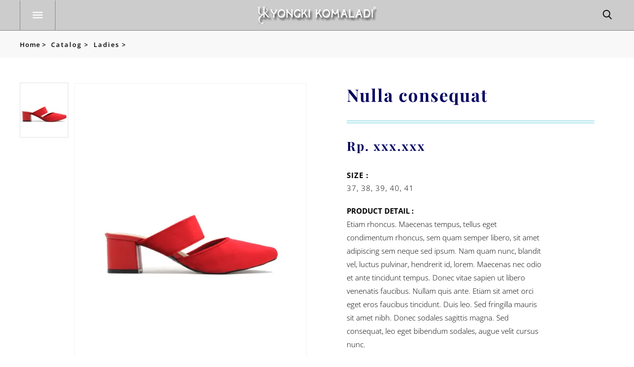

--- FILE ---
content_type: text/html;charset=UTF-8
request_url: https://www.yongki-komaladi.com/Catalog/Ladies_271_40/Nulla-consequat.html
body_size: 16375
content:
<!DOCTYPE html> 
<html lang='en-US'   itemscope itemtype='http://schema.org/ItemPage'>

<head>
<meta http-equiv='Content-Type' content='text/html;charset=utf-8' />
<style>@font-face {
  font-family: 'Economica';
  font-style: normal;
  font-weight: 400;
  font-display: swap;
  src: url(/~font/1a804f1d58ddbf355279affb0b223313.woff) format('woff');
}
@font-face {
  font-family: 'Open Sans';
  font-style: normal;
  font-weight: 300;
  font-stretch: normal;
  font-display: swap;
  src: url(/~font/332c68730560a74f37ca1509e9f33e66.woff) format('woff');
}
@font-face {
  font-family: 'Open Sans';
  font-style: normal;
  font-weight: 400;
  font-stretch: normal;
  font-display: swap;
  src: url(/~font/b21b4060a8f37f4c4d82321b47a8b961.woff) format('woff');
}
@font-face {
  font-family: 'Open Sans';
  font-style: normal;
  font-weight: 600;
  font-stretch: normal;
  font-display: swap;
  src: url(/~font/256848f29d29fc2f07d1c471feeda653.woff) format('woff');
}
@font-face {
  font-family: 'Open Sans';
  font-style: normal;
  font-weight: 700;
  font-stretch: normal;
  font-display: swap;
  src: url(/~font/8d8a9cc2c752cdcf5ae85cb75fed07cd.woff) format('woff');
}
@font-face {
  font-family: 'PT Sans';
  font-style: normal;
  font-weight: 400;
  font-display: swap;
  src: url(/~font/4d801e4e79839462f9e3b60dac259c80.woff) format('woff');
}
@font-face {
  font-family: 'Playfair Display';
  font-style: normal;
  font-weight: 400;
  font-display: swap;
  src: url(/~font/5bc8948e94e6dd0b885b8bddd657043a.woff) format('woff');
}
@font-face {
  font-family: 'Playfair Display';
  font-style: normal;
  font-weight: 700;
  font-display: swap;
  src: url(/~font/ee40de5644b7cb555e397a591f2e683a.woff) format('woff');
}
@font-face {
  font-family: 'Raleway';
  font-style: normal;
  font-weight: 400;
  font-display: swap;
  src: url(/~font/1a41f3b203af47d979198dbb622d197f.woff) format('woff');
}
@font-face {
  font-family: 'Roboto';
  font-style: normal;
  font-weight: 300;
  font-stretch: normal;
  font-display: swap;
  src: url(/~font/56e4fa902defe5f73fcbdad7a50b0eba.woff) format('woff');
}
@font-face {
  font-family: 'Roboto';
  font-style: normal;
  font-weight: 400;
  font-stretch: normal;
  font-display: swap;
  src: url(/~font/3cf4a51199e4894ad9259280892a7317.woff) format('woff');
}
@font-face {
  font-family: 'Roboto';
  font-style: normal;
  font-weight: 500;
  font-stretch: normal;
  font-display: swap;
  src: url(/~font/6fd00d5509b030de8255ee689644162c.woff) format('woff');
}
</style>
<link rel='stylesheet' type='text/css' href='/~css/598_9.css'>

			<script type="text/javascript">
				var deferred_js = [];
				var later_fn = [];
				var last_deferred_js = [];
				var defer_on_load = false;
				var defer_on_activity = false;
				var defer_start = false;
				var defer_finish = false;
				function downloadJSAtOnload() {
					defer_on_load = true;
					//start_defer();
				}
				function downloadJSAtOnActivity(){
					defer_on_activity = true;
					start_defer();
				}
				function start_defer(){
					var ua = navigator.userAgent;
					if(defer_on_load && (defer_on_activity || ( ( /iPad/i.test(ua) || /iPhone OS/i.test(ua) ) || "ontouchstart" in window || "onmsgesturechange" in window )) && defer_start == false){
						defer_start = true;
						if (window.removeEventListener){
							window.removeEventListener("load", downloadJSAtOnload, false);
							window.removeEventListener("mousemove", downloadJSAtOnActivity, false);
							window.removeEventListener("scroll", downloadJSAtOnActivity, false);
						}else if (window.detachEvent){
							window.detachEvent("onload", downloadJSAtOnload);
							window.detachEvent("onmousemove", downloadJSAtOnActivity);
							window.detachEvent("onscroll", downloadJSAtOnActivity);
						}else{
							window.onload = null;
							window.onmousemove = null;
							window.onscroll = null;
						}
						for( var d = 0 ; d < deferred_js.length ; d++ ){
							var element = document.createElement("script");
							element.async = false;
							element.charset = "UTF-8";
							//element.setAttribute("crossorigin","*");
							element.src = deferred_js[d];
							document.body.appendChild(element);
						}
						for( var d = 0 ; d < last_deferred_js.length ; d++ ){
							var element = document.createElement("script");
							element.async = false;
							element.charset = "UTF-8";
							//element.setAttribute("crossorigin","*");
							element.src = last_deferred_js[d];
							document.body.appendChild(element);
						}
					}
				}
				if (window.addEventListener){
					window.addEventListener("load", downloadJSAtOnload, false);
					window.addEventListener("mousemove", downloadJSAtOnActivity, false);
					window.addEventListener("scroll", downloadJSAtOnActivity, false);
				}else if (window.attachEvent){
					window.attachEvent("onload", downloadJSAtOnload);
					window.attachEvent("onmousemove", downloadJSAtOnActivity);
					window.attachEvent("onscroll", downloadJSAtOnActivity);
				}else{
					window.onload = downloadJSAtOnload;
					window.onmousemove = downloadJSAtOnActivity;
					window.onscroll = downloadJSAtOnActivity;
				}
			</script>
			
	<title>Nulla consequat | Ladies | Yongki Komaladi</title>
	<meta name="twitter:title" content="Nulla consequat | Ladies | Yongki Komaladi">
	<meta property="og:title" itemprop="name" content="Nulla consequat | Ladies | Yongki Komaladi">
	
					<meta itemprop="image" content="https://www.yongki-komaladi.com/~img/b-ad421-271_161-twebp80.webp">
					<meta name="twitter:image:src" content="https://www.yongki-komaladi.com/~img/b-ad421-271_161-twebp80.webp">
					<meta property="og:image" itemprop="image" content="https://www.yongki-komaladi.com/~img/b-ad421-271_161-twebp80.webp">
					
				<meta property="article:published_time" content="2019-05-15T10:19:57+07:00">
				
				<meta property="article:section" content="Ladies">
				
		<meta name="twitter:card" content="summary_large_image">
		<meta property="og:url" itemprop="url" content="https://www.yongki-komaladi.com/Catalog/Ladies_271_40/Nulla-consequat.html">
		<meta property="og:type" content="article">


<!-- Global Variables : Head HTML -->
<script src='/~sjs/jquery.min.js'></script><script>$(function(){  $(".MotongText").each(function(i){    len=$(this).text().length;    if(len>38)    {      $(this).text($(this).text().substr(0,38)+'...');    }  });});</script><!-- Fixed Menu After X Pixel Scroll Up --><script src='/~sjs/jquery.min.js'></script><script type='text/javascript'>$(document).ready(function () {	var target_hide = $('.lay_271_295 ')[0];	var target_fix = $('.lay_271_310 ')[0];	window.onscroll = function(e) {		var scroll_top = $(window).scrollTop();		if (scroll_top > 200) {			$(target_fix).addClass("fixmenu");			$(target_hide).addClass("hidemenu");		} else {			$(target_fix).removeClass("fixmenu");			$(target_hide).removeClass("hidemenu");		}	};});</script><!-- Fixed Menu Style --><style>.lay_271_310 {	opacity:0;	-webkit-transition: all 0.5s cubic-bezier(1,.01,.02,1);	transition: all 0.5s cubic-bezier(1,.01,.02,1);	-webkit-transition-delay: 0s;	transition-delay: 0s;}.lay_271_295 {	-webkit-transition: all 0.5s cubic-bezier(1,.01,.02,1);	transition: all 0.5s cubic-bezier(1,.01,.02,1);	-webkit-transition-delay: 0.15s;	transition-delay: 0.15s;}.fixmenu{	opacity:1;	-webkit-transition-delay: 0.25s;	transition-delay: 0.25s;}.hidemenu{  width:100%;	opacity:0;	top: -220px !important;	-webkit-transition-delay: 0s;	transition-delay: 0s;}.max_width_seratus_persen {		width:100% !important;		max-width:600px !important;		margin-left:auto;		margin-right:auto;	}.border_tipuan {		border-left:5px solid rgba(0,0,0,0) !important;		border-right:5px solid rgba(0,0,0,0) !important;		box-sizing: border-box;	}#data-271_899-598_6::placeholder {    color:#ffffff;    font-style: italic;    opacity: 1; /* Firefox */}:-ms-input-placeholder { /* Internet Explorer 10-11 */    font-style:italic;}::-ms-input-placeholder { /* Microsoft Edge */    font-style:italic;}</style>


			<script>

				var later_rendered = false;
				
				document.onreadystatechange = function(){
					console.log( document.readyState );
					if( document.readyState === 'complete' ){
						console.log( 'Ready State' );
						document.addEventListener( 'mousemove', render_delayed );
						document.addEventListener( 'touchstart', render_delayed );
						document.addEventListener( 'keypress', render_delayed );
						document.addEventListener( 'scroll', render_delayed );
					}
				}
			
				
				function render_delayed(){
					if( later_rendered == false ){
						console.log( 'Delayed Render!' );
						later_rendered = true;
			
						for (var i = 0; i < later_fn.length; ++i) {
							later_fn[i]();
						}
			
						//Remove all event listener
						document.removeEventListener( 'mousemove', render_delayed );
						document.removeEventListener( 'touchstart', render_delayed );
						document.removeEventListener( 'keypress', render_delayed );
						document.removeEventListener( 'scroll', render_delayed );
			
					}
					
				}
			</script>


		
			<link rel="alternate" media="only screen and (max-width: 640px)" href="https://www.yongki-komaladi.com/m/Catalog/Ladies_271_40/Nulla-consequat.html" />
			<link rel="alternate" media="handheld" href="https://www.yongki-komaladi.com/m/Catalog/Ladies_271_40/Nulla-consequat.html" />
		
			<link rel="canonical" href="https://www.yongki-komaladi.com/Catalog/Ladies_271_40/Nulla-consequat.html" >
		
		<link rel="shortcut icon" href="/favicon.ico">
	
		<script type="text/javascript">
		var host = location.host.replace("www\.", "");
		host = host.replace("cdn\.", "");
		if(host.indexOf("m.") == 0){
			host = host.replace("m\.", "");
		}
		var protocol = "https:";
		</script>
	
		<script type="text/javascript">
			var host_api = "https://api.ikt.co.id/271";
		</script>
	
		<script>
		function render_recaptcha(){

			console.log( 'Render Recaptcha' );
			var sr,tr; sr = document.createElement('script'); sr.type = 'text/javascript';
			sr.src = 'https://www.google.com/recaptcha/api.js'; sr.async = true;
			sr.onload = sr.onreadystatechange = function() {}
			tr = document.getElementsByTagName('script')[0]; tr.parentNode.insertBefore(sr, tr);
		}
		later_fn.push( render_recaptcha );
		</script>
		
			<!-- Load ALTCHA Widget Script -->
    		<script type='module' src='https://cdn.jsdelivr.net/npm/altcha/dist/altcha.min.js'></script>
			<style>
				.chacha{
					display:none !important;
				}
				.altcha[data-state='verified']{
					display: none;
				}

				/* ALTCHA Widget Label Override Styles */
				altcha-widget .altcha-label,
				altcha-widget label.altcha-label {
					position: static !important;
					display: block !important;
					visibility: visible !important;
					opacity: 1 !important;
					font-size: 14px !important;
					font-weight: normal !important;
					color: #333 !important;
					margin: 8px 0 !important;
					padding: 0 !important;
					line-height: 1.4 !important;
					text-align: left !important;
					background: transparent !important;
					border: none !important;
					width: auto !important;
					height: auto !important;
					top: auto !important;
					left: auto !important;
					right: auto !important;
					bottom: auto !important;
					z-index: auto !important;
					transform: none !important;
					overflow: visible !important;
					white-space: normal !important;
					text-indent: 0 !important;
					letter-spacing: normal !important;
					word-spacing: normal !important;
					text-decoration: none !important;
					text-transform: none !important;
					text-shadow: none !important;
					box-shadow: none !important;
					outline: none !important;
					float: none !important;
					clear: none !important;
					vertical-align: baseline !important;
				}
				
				/* ALTCHA Widget Container Styles */
				altcha-widget {
					display: block !important;
					position: relative !important;
					width: 100% !important;
					max-width: 400px !important;
					margin: 10px 0 !important;
					padding: 0 !important;
					background: transparent !important;
					border: none !important;
					box-sizing: border-box !important;
				}
				
				/* ALTCHA Input Field Styles */
				altcha-widget input[type='checkbox'],
				altcha-widget .altcha-checkbox {
					position: static !important;
					display: inline-block !important;
					visibility: visible !important;
					opacity: 1 !important;
					width: auto !important;
					height: auto !important;
					margin: 0 8px 0 0 !important;
					vertical-align: middle !important;
				}
				
				/* ALTCHA Text and Status */
				altcha-widget .altcha-text,
				altcha-widget .altcha-status {
					position: static !important;
					display: inline !important;
					visibility: visible !important;
					opacity: 1 !important;
					font-size: 14px !important;
					color: #333 !important;
					vertical-align: middle !important;
				}
			</style>
		

<!-- Inject App CSS -->
<link href='/~dist/assets/app.css' rel='stylesheet'>


</head>
<body>
					<!-- Google Font Preload Hack -->	
					<div style='opacity:0; display: block; position: fixed; visibility: hidden;'>
			
<span style="font-family: 'Economica'; font-weight: 400; font-style: normal">a</span>
<span style="font-family: 'Open Sans'; font-weight: 300; font-style: normal">a</span>
<span style="font-family: 'Open Sans'; font-weight: 400; font-style: normal">a</span>
<span style="font-family: 'Open Sans'; font-weight: 600; font-style: normal">a</span>
<span style="font-family: 'Open Sans'; font-weight: 700; font-style: normal">a</span>
<span style="font-family: 'PT Sans'; font-weight: 400; font-style: normal">a</span>
<span style="font-family: 'Playfair Display'; font-weight: 400; font-style: normal">a</span>
<span style="font-family: 'Playfair Display'; font-weight: 700; font-style: normal">a</span>
<span style="font-family: 'Raleway'; font-weight: 400; font-style: normal">a</span>
<span style="font-family: 'Roboto'; font-weight: 300; font-style: normal">a</span>
<span style="font-family: 'Roboto'; font-weight: 400; font-style: normal">a</span>
<span style="font-family: 'Roboto'; font-weight: 500; font-style: normal">a</span>
		</div><div class='body style_2494_57'><!-- General JS - At the Top No Need To Refresh -->
<script type='text/javascript'>

//Dropdown Link!
function ikt_dropdown_link( target ){
	var target_selected_value = target.options[target.selectedIndex].value;
	if( target_selected_value.length > 0 ){
		window.location = target_selected_value;
	}
}

//We always set the cookie at server level and read it at client level
function ikt_get_cookie(cookie_name) {
	var name = cookie_name + '=';
	var cookie_arr = document.cookie.split(';');
	for(var i=0; i<cookie_arr.length; i++) {
		var cookie = cookie_arr[i];
		while (cookie.charAt(0)==' ') cookie = cookie.substring(1);
		if (cookie.indexOf(name) == 0) return cookie.substring(name.length,cookie.length);
	}
	return '';
}
//First used to reset the FBQ Purchase Flag
function ikt_set_cookie(cookie_name, cookie_value, expires) {
	var d = new Date();
	d.setTime(d.getTime() + (expires * 24 * 60 * 60 * 1000));
	expires = 'expires=' + d.toUTCString();
	document.cookie = cookie_name + '=' + cookie_value +'; ' + expires + ';domain=.' + host + ';path=/' ;
}
function ikt_get_query(variable)
{
       var query = window.location.search.substring(1);
       var vars = query.split('&');
       for (var i=0;i<vars.length;i++) {
               var pair = vars[i].split('=');
               if(pair[0] == variable){return pair[1];}
       }
       return('');
}

//Custom SetInterval and SetTimeout
//Override SetTimeout
setTimeout = (function( oldsetInterval){
    var _id = 0;
    var registered=[],
    f = function(a,b){
        var id = _id++;
        var timeout = b;
        var func = a;
        function intermittent(){
            func();
        }
        return registered[ id ] = oldsetInterval( intermittent, b )
    };
    f.clearAll = function(){
        var r;
        while( r = registered.pop()) { 
        	clearTimeout( r );
        }       
    };
    return f;    
})(window.setTimeout);

//Override SetInterval
setInterval = (function( oldsetInterval){
	var _id = 0;
    var registered=[],
    f = function(a,b){
		var id = _id++;
        return registered[ id ] = oldsetInterval(a,b)
    };
    f.clearAll = function(){
        var r;
        while( r = registered.pop()) { 
        	clearInterval( r );
        }       
    };
    return f;    
})(window.setInterval);

</script>
	

<!-- Global Variables : Top Body HTML -->

<!-- Inject App TOP HTML -->
<div data-barba='wrapper' id='barba_wrapper'>
<div data-barba='container' data-barba-namespace='detail_d_product' id='barba_container'>

<!-- Inject App HTML -->

<!-- Additional CSS Inside Body Container -->
<style type="text/css">
.fu { text-decoration: underline; }
.link_container_1 { overflow: hidden; display: inline-block; position:relative; z-index:9;  width: 100px;  height: 580px;  margin-top: -25px;  }
.link_container_1>div { overflow: hidden;  -webkit-transition: all 0.15s ease-in 0s; -moz-transition: all 0.15s ease-in 0s; -ms-transition: all 0.15s ease-in 0s; -o-transition: all 0.15s ease-in 0s; transition: all 0.15s ease-in 0s; }
.link_container_1>div>label {  display:inline-block;   -webkit-transition: all 0.15s ease-in 0s; -moz-transition: all 0.15s ease-in 0s; -ms-transition: all 0.15s ease-in 0s; -o-transition: all 0.15s ease-in 0s; transition: all 0.15s ease-in 0s; }
.link_container_1>div>label:nth-child(1) { -webkit-animation-delay: 0s; animation-delay: 0s; }
.link_preview_1 { display: inline-block;  width: 463px;  margin-left: 110px;  }
.link_preview_1>div { opacity: 0; position: absolute; visibility: hidden;  -webkit-transition: all 0.15s ease-in 0s; -moz-transition: all 0.15s ease-in 0s; -ms-transition: all 0.15s ease-in 0s; -o-transition: all 0.15s ease-in 0s; transition: all 0.15s ease-in 0s; }
.slide_1:checked~.link_preview_1>div , .slide_1:checked~.link_container_1>div>label {  -webkit-animation: none; -moz-animation:none; -ms-animation:none; -o-animation:none; animation:none;  }
 #slide_1_1:checked~.link_preview_1>div:nth-child(1)  { opacity:1; visibility: visible; }
 .link_container_1>div>label:nth-child(1):hover  {   opacity:1.0;  }
#slide_1_1:checked~.link_container_1>div>label:nth-child(1)  {   opacity:1.0;  }</style>


<div class='design_598_9' id='design'>
<header class='lay_598_5  ' id='ins_598_38'  ><div class='lay_271_295   data_271_896'  ><div class='lay_271_290   data_271_882'  ><nav class='lay_271_292   data_271_905'  ><img class='data_271_900' src='https://www.yongki-komaladi.com/~img/popup_menu_white-8636e-271_140-twebp80.webp' alt='Ladies Nulla consequat '  /><div class='lay_271_316   data_271_901'  ><nav class='lay_598_6   data_271_952'  ><a class='style_598_1 data_598_13 c_598_1 link' href='https://www.yongki-komaladi.com/About.htm' >ABOUT US</a><a class='active style_598_1 data_598_14 c_271_38 link' href='https://www.yongki-komaladi.com/Catalog.htm'>CATALOG</a><a class='style_598_1 data_598_16 c_271_46 link' href='https://www.yongki-komaladi.com/Store-Locator.htm' >STORE LOCATION</a><a class='style_598_1 data_598_55 c_598_18 link' href='https://www.yongki-komaladi.com/Event.htm' >EVENT</a><a class='style_598_1 data_271_915 link' href='https://yongkikomaladi.id/' target='_blank' >WEBSTORE</a><a class='style_598_1 data_271_916 c_271_44 link' href='https://www.yongki-komaladi.com/By-Yongki-Komaladi.htm' >BY YONGKI KOMALADI</a><a class='style_598_1 data_598_19 link' href='https://www.yongki-komaladi.com/Page/Contact-Us.html' >CONTACT US</a><a class='style_598_1 data_271_914 c_271_43 link' href='https://www.yongki-komaladi.com/Brands.htm' >OUR BRANDS</a></nav></div><div class='data_271_902 html'  ><style>.mobile_menu2 {	display: block;	overflow-x: scroll;	position: fixed;	left: -234px;    padding-left: 80px;	height: 100%;	width:234px;	z-index:1000;	-webkit-transition: 350ms ease all;	-moz-transition: 350ms ease all;	transition: 350ms ease all;		visibility: hidden;	opacity: 1;}.mobile_menu2.opened2 {left:0px;	visibility: visible;	opacity: 1;}</style><script type='text/javascript'>var parent_class2 = "lay_271_292";var menu_parent2 = document.getElementsByClassName(parent_class2)[0];var menu_button2 = menu_parent2.children[0];var menu_popup2 = menu_parent2.children[menu_parent2.children.length-2];menu_popup2.className += " mobile_menu2";var menu_popup2_ori_class = menu_popup2.className;menu_button2.onmousedown = function(){	menu_toggle2();}function menu_toggle2(){	if(menu_popup2.className.indexOf("opened2") >= 0){		menu_popup2.className = menu_popup2_ori_class;	}else{		menu_popup2.className = menu_popup2_ori_class + " opened2";	}}</script></div></nav><div class='lay_2494_110   data_271_907'  itemscope itemtype='http://schema.org/Thing' ><a class='data_2494_340 link' href='https://www.yongki-komaladi.com/' ><img itemprop='image'  class='style_271_122' src='https://www.yongki-komaladi.com/~img/logo_header_mode_transparent_240x35_shadow-98ef9-271_138-t271_122.webp' alt='HEADER LOGO' /></a><meta itemprop='name' content='HEADER LOGO' /></div><div class='lay_271_294 popup   data_271_909'  ><a class='style_271_114 data_271_898 link' href='#' ><img src='https://www.yongki-komaladi.com/~img/search_button_black-be291-271_141-twebp80.webp' alt='search' /></a><form class='lay_598_4 style_598_10   data_271_899 popup_target'  method='post' action='https://yongki-komaladi.com/~secure/search.php'  ><div class='data_598_6 innerform form'  ><label  for='data-271_899-598_6'><span></span><span class='description'></span></label><input  type='text' id='data-271_899-598_6' name='keyword' class='single input '  required  placeholder='Search ...'  /></div><input  class='data_598_7  style_2494_59' type='submit' value='' /><div class=' form'  ><input  type='hidden' name='category_id' value='271_38' /></div><div id='hidden_271_899' class='hidden_271_899'><input type='hidden' name='layout_id' value='598_4' /><input type='hidden' name='instance_type' value='data' /><input type='hidden' name='instance_id' value='271_899' /><input type='hidden' name='action' value='SEARCH' />
							<script type='text/javascript'>
							var secure_input	= document.createElement('input');
							secure_input.type	= 'hidden';
							secure_input.name	= 'secure';
							secure_input.value	= 'ef73125000e6fda2e4d3b7813ba55ec3';
							var secure_list_container = document.getElementsByClassName('hidden_271_899');
							for ( i = 0 ; i < secure_list_container.length ; i++ ){
								secure_list_container[i].appendChild(secure_input);
							}
							</script>
												</div></form></div></div></div><div class='lay_271_310   data_271_947'  ><div class='lay_271_291   data_271_921'  ><nav class='lay_271_311   data_271_948'  ><img class='data_271_922' src='https://www.yongki-komaladi.com/~img/popup_menu_black-98ad9-271_178-twebp80.webp' alt='Ladies Nulla consequat '  /><div class='lay_271_293   data_271_923'  ><nav class='lay_598_6   data_271_908'  ><a class='style_598_1 data_598_13 c_598_1 link' href='https://www.yongki-komaladi.com/About.htm' >ABOUT US</a><a class='active style_598_1 data_598_14 c_271_38 link' href='https://www.yongki-komaladi.com/Catalog.htm'>CATALOG</a><a class='style_598_1 data_598_16 c_271_46 link' href='https://www.yongki-komaladi.com/Store-Locator.htm' >STORE LOCATION</a><a class='style_598_1 data_598_55 c_598_18 link' href='https://www.yongki-komaladi.com/Event.htm' >EVENT</a><a class='style_598_1 data_271_915 link' href='https://yongkikomaladi.id/' target='_blank' >WEBSTORE</a><a class='style_598_1 data_271_916 c_271_44 link' href='https://www.yongki-komaladi.com/By-Yongki-Komaladi.htm' >BY YONGKI KOMALADI</a><a class='style_598_1 data_598_19 link' href='https://www.yongki-komaladi.com/Page/Contact-Us.html' >CONTACT US</a><a class='style_598_1 data_271_914 c_271_43 link' href='https://www.yongki-komaladi.com/Brands.htm' >OUR BRANDS</a></nav></div><div class='data_271_924 html'  ><style>.mobile_menu {	display: block;	overflow: auto;	position: fixed;	left: -234px;	padding-left: 80px;	height: 100%;	width:234px;	z-index:1000;	margin-top:1px;	-webkit-transition: 350ms ease all;	-moz-transition: 350ms ease all;	transition: 350ms ease all;		visibility: hidden;	opacity: 0;}.mobile_menu.opened {	left:0px;	visibility: visible;	opacity: 1;}</style><script type='text/javascript'>var parent_class = "lay_271_311";var menu_parent = document.getElementsByClassName(parent_class)[0];var menu_button = menu_parent.children[0];var menu_popup = menu_parent.children[menu_parent.children.length-2];menu_popup.className += " mobile_menu";var menu_popup_ori_class = menu_popup.className;menu_button.onmousedown = function(){	menu_toggle();}function menu_toggle(){	if(menu_popup.className.indexOf("opened") >= 0){		menu_popup.className = menu_popup_ori_class;	}else{		menu_popup.className = menu_popup_ori_class + " opened";	}}</script></div></nav><div class='lay_2494_110   data_271_949'  itemscope itemtype='http://schema.org/Thing' ><a class='data_2494_340 link' href='https://www.yongki-komaladi.com/' ><img itemprop='image'  class='style_271_122' src='https://www.yongki-komaladi.com/~img/logo_header_mode_scroll-8c458-271_147-t271_122.webp' alt='HEADER LOGO 2' /></a><meta itemprop='name' content='HEADER LOGO 2' /></div><div class='lay_271_294 popup   data_271_950'  ><a class='style_271_114 data_271_898 link' href='#' ><img src='https://www.yongki-komaladi.com/~img/search_button_black-be291-271_141-twebp80.webp' alt='search' /></a><form class='lay_598_4 style_598_10   data_271_899 popup_target'  method='post' action='https://yongki-komaladi.com/~secure/search.php'  ><div class='data_598_6 innerform form'  ><label  for='data-271_899-598_6'><span></span><span class='description'></span></label><input  type='text' id='data-271_899-598_6' name='keyword' class='single input '  required  placeholder='Search ...'  /></div><input  class='data_598_7  style_2494_59' type='submit' value='' /><div class=' form'  ><input  type='hidden' name='category_id' value='271_38' /></div><div id='hidden_271_899' class='hidden_271_899'><input type='hidden' name='layout_id' value='598_4' /><input type='hidden' name='instance_type' value='data' /><input type='hidden' name='instance_id' value='271_899' /><input type='hidden' name='action' value='SEARCH' />
							<script type='text/javascript'>
							var secure_input	= document.createElement('input');
							secure_input.type	= 'hidden';
							secure_input.name	= 'secure';
							secure_input.value	= 'ef73125000e6fda2e4d3b7813ba55ec3';
							var secure_list_container = document.getElementsByClassName('hidden_271_899');
							for ( i = 0 ; i < secure_list_container.length ; i++ ){
								secure_list_container[i].appendChild(secure_input);
							}
							</script>
												</div></form></div></div></div></header><div class='lay_271_304  ' id='ins_271_249'  ><div class='style_271_114 data_271_906 hide_text text'  >a</div></div><div class='lay_2494_258  ' id='ins_271_250'  ><a class='style_2327_37 data_2494_897 link' href='https://www.yongki-komaladi.com/' >Home &gt;</a><div class='lay_2327_85   data_2494_898'  ><a  class='active style_2327_37 c_271_38' href='https://www.yongki-komaladi.com/Catalog.htm' rel='tag'    ><span>Catalog ></span></a></div><div class='lay_2327_85   data_2494_899'  ><a  class='active style_2327_37 c_271_40' href='https://www.yongki-komaladi.com/Catalog/Ladies_271_40.htm' rel='tag'    ><span>Ladies ></span></a></div></div><div class='lay_598_45  ' id='ins_598_39'  ><div class='lay_598_46   data_598_76'  itemscope itemtype='http://schema.org/Thing' ><input name='slide_1' id='slide_1_1' type='radio' class='hidden slide_1' /><div class='no_global_anim data link_preview_1'><div class='lay_598_47  '  ><div class='style_598_26 data_598_80 img_zoom' data-original='https://www.yongki-komaladi.com/~img/b-ad421-271_161-twebp80.webp'><img class='style_598_26 data_598_80' src='https://www.yongki-komaladi.com/~img/b-c18e2-271_161-t598_26.webp' alt='Ladies Nulla consequat 1 b'  /></div></div></div><div class='data link_container_1'><div id='link_container_target_1'><label class='style_598_18' for='slide_1_1' id='label_slide_1_1'><img src='https://www.yongki-komaladi.com/~img/b-ebb33-271_161-t598_18.webp' alt=''/></label></div></div><meta itemprop='name' content='Nulla consequat' /></div><div class='lay_271_315   data_271_941'  itemscope itemtype='http://schema.org/Thing' ><h1 class='style_271_118 data_271_934 text'  >Nulla consequat</h1><div class='style_271_114 data_271_935 hide_text text'  >aa</div><div class='style_271_118 data_271_936 text'  >Rp. xxx.xxx</div><div class='style_271_109 data_271_937 text'  ><b>SIZE :</b><br>37, 38, 39, 40, 41</div><div class='style_271_109 data_271_938 text'  ><b>PRODUCT DETAIL :</b><br>Etiam rhoncus. Maecenas tempus, tellus eget condimentum rhoncus, sem quam semper libero, sit amet adipiscing sem neque sed ipsum. Nam quam nunc, blandit vel, luctus pulvinar, hendrerit id, lorem. Maecenas nec odio et ante tincidunt tempus. Donec vitae sapien ut libero venenatis faucibus. Nullam quis ante. Etiam sit amet orci eget eros faucibus tincidunt. Duis leo. Sed fringilla mauris sit amet nibh. Donec sodales sagittis magna. Sed consequat, leo eget bibendum sodales, augue velit cursus nunc.</div><div class='style_271_114 data_271_939 text'  >SHARE :</div><div class='lay_598_48   data_271_940'  ><div class='data_598_84 html'  >  <script src="https://apis.google.com/js/platform.js" async defer></script><div id="fb-root"></div><script>(function(d, s, id) {  var js, fjs = d.getElementsByTagName(s)[0];  if (d.getElementById(id)) return;  js = d.createElement(s); js.id = id;  js.src = "//connect.facebook.net/id_ID/sdk.js#xfbml=1&version=v2.0";  fjs.parentNode.insertBefore(js, fjs);}(document, 'script', 'facebook-jssdk'));</script><script>window.twttr=(function(d,s,id){var js,fjs=d.getElementsByTagName(s)[0],t=window.twttr||{};if(d.getElementById(id))return;js=d.createElement(s);js.id=id;js.src="https://platform.twitter.com/widgets.js";fjs.parentNode.insertBefore(js,fjs);t._e=[];t.ready=function(f){t._e.push(f);};return t;}(document,"script","twitter-wjs"));</script><script src="//scdn.line-apps.com/n/line_it/thirdparty/loader.min.js" async="async"　defer="defer"></script><style>.data_2494_940>img {    width: 50px;}</style></div><div class='data_598_81 html'  ><div class="fb-share-button" data-layout="button_count"></div></div><div class='data_2494_941 html'  ><script type="text/javascript">LineIt.loadButton();</script><div class="line-it-button" style="display: none;" data-type="share-a" data-lang="en"></div></div><div class='data_598_82 html'  ><a class="twitter-share-button"  href="https://twitter.com/share">Tweet</a></div><div class='data_2494_942 html'  ><a href="https://www.pinterest.com/pin/create/button/?url=https://www.yongki-komaladi.com/Catalog/Ladies_271_40/Nulla-consequat.html&media=https://www.yongki-komaladi.com/~img/b-ad421-271_161-twebp80.webp&description=<span itemprop='name'>Nulla consequat</span>"data-pin-do="buttonPin"data-pin-config="above" target="_blank" ><img src="//assets.pinterest.com/images/pidgets/pin_it_button.png" />    </a></div><a class='data_2494_940 link' href='https://web.whatsapp.com/send?text=https://www.yongki-komaladi.com/Catalog/Ladies_271_40/Nulla-consequat.html' target='_blank' ><img itemprop='image'  src='https://www.yongki-komaladi.com/~img/whatsapp_share-79afe-2494_126-twebp80.webp' alt='Ladies Nulla consequat' /></a></div><a class='style_271_125 data_271_942 link' href='' target='_blank' >GO TO WEBSITE</a><meta itemprop='name' content='Nulla consequat' /></div></div><div class='lay_2494_123  ' id='ins_598_43'  ><div class='lay_2494_121  '  ><h2 class='style_271_116 data_2494_370 text'  >This Might Interest You</h2></div><div class='lay_2494_122  '  ><div class='lay_271_317   data_271_943'  ><a class='data_271_932 ~a_AUTOMATIC~ link' href='https://www.yongki-komaladi.com/Catalog/Ladies_271_40/Nulla-consequat.html' ><img itemprop='image'  class='style_271_120' src='https://www.yongki-komaladi.com/~img/b-52d5e-271_161-t271_120.webp' alt='Nulla consequat' /></a></div><div class='style_271_110 data_271_944 text MotongText'  >Etiam rhoncus. Maecenas tempus, tellus eget condimentum rhoncus, sem quam semper libero, sit amet adipiscing sem neque sed ipsum. Nam quam nunc, blandit vel, luctus pulvinar, hendrerit id, lorem. Maecenas nec odio et ante tincidunt tempus. Donec vitae sapien ut libero venenatis faucibus. Nullam quis ante. Etiam sit amet orci eget eros faucibus tincidunt. Duis leo. Sed fringilla mauris sit amet nibh. Donec sodales sagittis magna. Sed consequat, leo eget bibendum sodales, augue velit cursus nunc.</div><a class='style_271_113 data_271_945 ~a_AUTOMATIC~ link' href='https://www.yongki-komaladi.com/Catalog/Ladies_271_40/Nulla-consequat.html' ><span itemprop='name'>Nulla consequat</span></a><div class='style_271_112 data_271_946 text'  >Rp. xxx.xxx</div></div><div class='lay_2494_122  '  ><div class='lay_271_317   data_271_943'  ><a class='data_271_932 ~a_AUTOMATIC~ link' href='https://www.yongki-komaladi.com/Catalog/Ladies_271_40/Pretium-quis-sem.html' ><img itemprop='image'  class='style_271_120' src='https://www.yongki-komaladi.com/~img/krem_2-71d52-271_160-t271_120.webp' alt='Pretium quis sem' /></a></div><div class='style_271_110 data_271_944 text MotongText'  >Etiam rhoncus. Maecenas tempus, tellus eget condimentum rhoncus, sem quam semper libero, sit amet adipiscing sem neque sed ipsum. Nam quam nunc, blandit vel, luctus pulvinar, hendrerit id, lorem. Maecenas nec odio et ante tincidunt tempus. Donec vitae sapien ut libero venenatis faucibus. Nullam quis ante. Etiam sit amet orci eget eros faucibus tincidunt. Duis leo. Sed fringilla mauris sit amet nibh. Donec sodales sagittis magna. Sed consequat, leo eget bibendum sodales, augue velit cursus nunc.</div><a class='style_271_113 data_271_945 ~a_AUTOMATIC~ link' href='https://www.yongki-komaladi.com/Catalog/Ladies_271_40/Pretium-quis-sem.html' ><span itemprop='name'>Pretium quis sem</span></a><div class='style_271_112 data_271_946 text'  >Rp. xxx.xxx</div></div><div class='lay_2494_122  '  ><div class='lay_271_317   data_271_943'  ><a class='data_271_932 ~a_AUTOMATIC~ link' href='https://www.yongki-komaladi.com/Catalog/Ladies_271_40/Ultricies-nec-pellentesque-eu.html' ><img itemprop='image'  class='style_271_120' src='https://www.yongki-komaladi.com/~img/camel_2_1-97f58-271_159-t271_120.webp' alt='Ultricies nec pellentesque eu' /></a></div><div class='style_271_110 data_271_944 text MotongText'  >Etiam rhoncus. Maecenas tempus, tellus eget condimentum rhoncus, sem quam semper libero, sit amet adipiscing sem neque sed ipsum. Nam quam nunc, blandit vel, luctus pulvinar, hendrerit id, lorem. Maecenas nec odio et ante tincidunt tempus. Donec vitae sapien ut libero venenatis faucibus. Nullam quis ante. Etiam sit amet orci eget eros faucibus tincidunt. Duis leo. Sed fringilla mauris sit amet nibh. Donec sodales sagittis magna. Sed consequat, leo eget bibendum sodales, augue velit cursus nunc.</div><a class='style_271_113 data_271_945 ~a_AUTOMATIC~ link' href='https://www.yongki-komaladi.com/Catalog/Ladies_271_40/Ultricies-nec-pellentesque-eu.html' ><span itemprop='name'>Ultricies nec pellentesque eu</span></a><div class='style_271_112 data_271_946 text'  >Rp. xxx.xxx</div></div><div class='lay_2494_122  '  ><div class='lay_271_317   data_271_943'  ><a class='data_271_932 ~a_AUTOMATIC~ link' href='https://www.yongki-komaladi.com/Catalog/Ladies_271_40/Donec-quam-felis.html' ><img itemprop='image'  class='style_271_120' src='https://www.yongki-komaladi.com/~img/b-31391-271_158-t271_120.webp' alt='Donec quam felis' /></a></div><div class='style_271_110 data_271_944 text MotongText'  >Etiam rhoncus. Maecenas tempus, tellus eget condimentum rhoncus, sem quam semper libero, sit amet adipiscing sem neque sed ipsum. Nam quam nunc, blandit vel, luctus pulvinar, hendrerit id, lorem. Maecenas nec odio et ante tincidunt tempus. Donec vitae sapien ut libero venenatis faucibus. Nullam quis ante. Etiam sit amet orci eget eros faucibus tincidunt. Duis leo. Sed fringilla mauris sit amet nibh. Donec sodales sagittis magna. Sed consequat, leo eget bibendum sodales, augue velit cursus nunc.</div><a class='style_271_113 data_271_945 ~a_AUTOMATIC~ link' href='https://www.yongki-komaladi.com/Catalog/Ladies_271_40/Donec-quam-felis.html' ><span itemprop='name'>Donec quam felis</span></a><div class='style_271_112 data_271_946 text'  >Rp. xxx.xxx</div></div></div><footer class='lay_598_13  ' id='ins_598_41'  itemscope itemtype='http://schema.org/Thing' ><div class='lay_2494_126   data_271_878'  itemscope itemtype='http://schema.org/Thing' ><div class='style_271_114 data_271_874 text'  >PT SUMBER KREASI FUMIKO</div><div class='style_271_110 data_271_875 text'  ><span itemprop='description'>Jl. Sentani Raya Blok M No.29<br>Kemayoran Jakarta Pusat 10720</span></div><a class='style_271_111 data_271_876 link' href='tel:021-640 2277' target='_blank' >021-640 2277</a><a class='style_271_111 data_271_877 link' href='mailto:cs.info@yongki-komaladi.com' target='_blank' >cs.info@yongki-komaladi.com</a><meta itemprop='name' content='KONTAK INFO' /></div><div class='lay_2494_129   data_2494_403'  ><a class='active style_271_113 data_271_897 c_271_38 link' href='https://www.yongki-komaladi.com/Catalog.htm'>Produk</a><div class='data_271_987 text'  ></div><a class='style_271_113 data_271_903 link' href='https://www.yongki-komaladi.com/Page/Contact-Us.html' >Support</a><div class='data_271_988 text'  ></div><a class='style_271_113 data_271_904 link' href='https://www.yongki-komaladi.com/Page/Cara-Belanja.html' >Cara Belanja</a><div class='data_271_989 text'  ></div><a class='style_271_113 data_271_910 link' href='https://www.yongki-komaladi.com/Page/Syarat-and-Kondisi.html' >Syarat &amp; Kondisi</a></div><div class='lay_2494_128   data_2494_404'  ><div class='lay_598_12   data_2494_402'  ><div class='lay_598_11  '  ><a class='style_271_113 data_598_27 link' href='http://www.facebook.com' target='_blank' rel='author' ><span itemprop='name'>Facebook</span></a></div><div class='lay_598_11  '  ><a class='style_271_113 data_598_27 link' href='https://twitter.com/' target='_blank' rel='author' ><span itemprop='name'>Twitter</span></a></div><div class='lay_598_11  '  ><a class='style_271_113 data_598_27 link' href='http://youtube.com' target='_blank' rel='author' ><span itemprop='name'>Youtube</span></a></div><div class='lay_598_11  '  ><a class='style_271_113 data_598_27 link' href='http://instagram.com' target='_blank' rel='author' ><span itemprop='name'>Instagram</span></a></div></div></div><div class='lay_2494_202   data_598_25'  itemscope itemtype='http://schema.org/Thing' ><div class='style_271_112 data_2494_657 text'  ><span itemprop='description'>Copyright © 2019 - Yongki Komaladi All Rights Reserved</span>,</div><a class='style_271_113 data_2494_658 link'  href='https://www.ikt.co.id' rel='nofollow'  target='_blank' >Powered by <i>IKT</i></a><a class='style_271_111 data_271_969 link'  onclick='return ikt_force_mobile(true);' href='https://www.yongki-komaladi.comhttps://www.yongki-komaladi.com/m/Catalog/Ladies_271_40/Nulla-consequat.html' >Mobile ver.</a><meta itemprop='name' content='Footer Copyright Information' /></div><meta itemprop='name' content='Footer Copyright Information' /></footer><div class='overlay' style='z-index:9999;'><div class='popup_warper_centered'><div id='popup_loading' class='popup_window'><div class='lay_2346_45  '  ><div class='style_598_7 data_2346_126 text'  ><span class='fcffffff'><span class='facenter'><b>Loading Now</b><br>Please Wait</span></span></div></div></div></div></div>
</div>
<script type='text/javascript'>
	window.mobilecheck = function() {
		var check = false;
		(function(a,b){if(/(android|bb\d+|meego).+mobile|avantgo|bada\/|blackberry|blazer|compal|elaine|fennec|hiptop|iemobile|ip(hone|od)|iris|kindle|lge |maemo|midp|mmp|mobile.+firefox|netfront|opera m(ob|in)i|palm( os)?|phone|p(ixi|re)\/|plucker|pocket|psp|series(4|6)0|symbian|treo|up\.(browser|link)|vodafone|wap|windows ce|xda|xiino/i.test(a)||/1207|6310|6590|3gso|4thp|50[1-6]i|770s|802s|a wa|abac|ac(er|oo|s\-)|ai(ko|rn)|al(av|ca|co)|amoi|an(ex|ny|yw)|aptu|ar(ch|go)|as(te|us)|attw|au(di|\-m|r |s )|avan|be(ck|ll|nq)|bi(lb|rd)|bl(ac|az)|br(e|v)w|bumb|bw\-(n|u)|c55\/|capi|ccwa|cdm\-|cell|chtm|cldc|cmd\-|co(mp|nd)|craw|da(it|ll|ng)|dbte|dc\-s|devi|dica|dmob|do(c|p)o|ds(12|\-d)|el(49|ai)|em(l2|ul)|er(ic|k0)|esl8|ez([4-7]0|os|wa|ze)|fetc|fly(\-|_)|g1 u|g560|gene|gf\-5|g\-mo|go(\.w|od)|gr(ad|un)|haie|hcit|hd\-(m|p|t)|hei\-|hi(pt|ta)|hp( i|ip)|hs\-c|ht(c(\-| |_|a|g|p|s|t)|tp)|hu(aw|tc)|i\-(20|go|ma)|i230|iac( |\-|\/)|ibro|idea|ig01|ikom|im1k|inno|ipaq|iris|ja(t|v)a|jbro|jemu|jigs|kddi|keji|kgt( |\/)|klon|kpt |kwc\-|kyo(c|k)|le(no|xi)|lg( g|\/(k|l|u)|50|54|\-[a-w])|libw|lynx|m1\-w|m3ga|m50\/|ma(te|ui|xo)|mc(01|21|ca)|m\-cr|me(rc|ri)|mi(o8|oa|ts)|mmef|mo(01|02|bi|de|do|t(\-| |o|v)|zz)|mt(50|p1|v )|mwbp|mywa|n10[0-2]|n20[2-3]|n30(0|2)|n50(0|2|5)|n7(0(0|1)|10)|ne((c|m)\-|on|tf|wf|wg|wt)|nok(6|i)|nzph|o2im|op(ti|wv)|oran|owg1|p800|pan(a|d|t)|pdxg|pg(13|\-([1-8]|c))|phil|pire|pl(ay|uc)|pn\-2|po(ck|rt|se)|prox|psio|pt\-g|qa\-a|qc(07|12|21|32|60|\-[2-7]|i\-)|qtek|r380|r600|raks|rim9|ro(ve|zo)|s55\/|sa(ge|ma|mm|ms|ny|va)|sc(01|h\-|oo|p\-)|sdk\/|se(c(\-|0|1)|47|mc|nd|ri)|sgh\-|shar|sie(\-|m)|sk\-0|sl(45|id)|sm(al|ar|b3|it|t5)|so(ft|ny)|sp(01|h\-|v\-|v )|sy(01|mb)|t2(18|50)|t6(00|10|18)|ta(gt|lk)|tcl\-|tdg\-|tel(i|m)|tim\-|t\-mo|to(pl|sh)|ts(70|m\-|m3|m5)|tx\-9|up(\.b|g1|si)|utst|v400|v750|veri|vi(rg|te)|vk(40|5[0-3]|\-v)|vm40|voda|vulc|vx(52|53|60|61|70|80|81|83|85|98)|w3c(\-| )|webc|whit|wi(g |nc|nw)|wmlb|wonu|x700|yas\-|your|zeto|zte\-/i.test(a.substr(0,4)))check = true})(navigator.userAgent||navigator.vendor||window.opera);
		var ua = navigator.userAgent || navigator.vendor || window.opera;
		if(	ua.indexOf('FBAN') > -1 || ua.indexOf('FBAV') > -1 ){
			check = true;
		}
		return check;
	}
	
	//host is setted at our HTMLGenerator when we are generating the META Data
	domain = '.' + host;
	var mobile_checked = mobilecheck();
	if( mobile_checked ){
		document.cookie = '__cf_mob_redir = 0; domain=' + domain;
		console.log(' THIS IS MOBILE ');
	}
	document.cookie = 'mobilecheck=' + mobile_checked + '; path=/; domain=' + domain;
	if(ikt_get_cookie('mobilecheck') != mobile_checked){
		document.cookie = 'mobilecheck=' + mobile_checked + '; path=/; domain=' + domain;
	}
	
	function ikt_force_mobile(mobile){
		if(mobile == true){
			document.cookie = 'mobile=true; path=/; domain=' + domain;
		}else{
			document.cookie = 'mobile=false; path=/; domain=' + domain;
			document.cookie = '__cf_mob_redir = 0; domain=' + domain;
		}
		return true;
	}
</script>
	<script type='text/javascript'>
			if((mobilecheck() == true && ikt_get_cookie('mobile') != 'false') || ikt_get_cookie('mobile') == 'true'){
				window.location='https://www.yongki-komaladi.com/m/Catalog/Ladies_271_40/Nulla-consequat.html';
			}</script>
<script src='/~sjs/dms.js'></script>

			<script type='text/javascript'>
				var search_parameter = null;
				console.log( search_parameter );
			</script>
		
<script type='text/javascript'>
var ikt_filter_parameter = new Object();
//ikt_filter_base_category_id is setted when we are adding a search by category which searches all category below it
var ikt_filter_base_category_id = '';
$(document).ready(function () {
	//Prevent filtering when there are no search_group / search_tag
	var has_search_group = false;
	var has_search_tag = false;
	if($('.search_group').length){
		has_search_group = true;
	}
	if($('.search_tag').length){
		has_search_tag = true;
	}

	if(has_search_group || has_search_tag){
		$('.search_category,.search_group,.search_tag').change(function(e){
			e.preventDefault();
			var id = $(this).val();
			var type = $(this).attr('name');
			ikt_filter_parameter[type] = id;
			ikt_filter_list(type, id);
		});
		ikt_filter_updating = true;
		$('.search_category,.search_group,.search_tag').change();
		ikt_filter_updating = false;
	}
	
	//First default to our CATEGORY :|
	if(ikt_filter_base_category_id != ''){
		ikt_filter_parameter['base_category_id'] = ikt_filter_base_category_id;
	}else{
		ikt_filter_parameter['base_category_id'] = ikt_filter_parameter['category_id'];
	}
	ikt_filter_list('category_id', $('.search_category').val());
	if( typeof search_parameter != 'undefined' && search_parameter != null ){
		if( typeof search_parameter['date_from'] != 'undefined' ){
			$('input[name="date_from"]').val( search_parameter['date_from'] );
		}
		if( typeof search_parameter['date_to'] != 'undefined' ){
			$('input[name="date_to"]').val( search_parameter['date_to'] );
		}
		if( typeof search_parameter['voucher'] != 'undefined' ){
			$('input[name="voucher"]').val( search_parameter['voucher'] );
		}
		if( typeof search_parameter['category_id'] != 'undefined' ){
			$('input[name="category_id"]').val( search_parameter['category_id'] );
		}
		if( typeof date_from_changed === 'function' ){
			date_from_changed();
		}
		if( search_parameter['keyword'] ){
			$('input[name="keyword"]').val( search_parameter['keyword'] );
		}
	}
});

	var ikt_filter_updating = false;
	function ikt_filter_list(type, id){
		if(ikt_filter_updating){
			//IGNORE BECUASE we are currently updating our list!
			return '';
		}
		var sendvars = ikt_filter_parameter;
		sendvars['action'] = 'FILTER';
		ikt_filter_updating = true;
		$.ajax({
			xhrFields: { withCredentials: true}, 
			type: 'POST',
			url: protocol + '//' + host + '/~secure/search.php',
			data: sendvars,
			success: function(result) {
				console.log('ikt_filter_list > ~secure/search Success!');
				//console.log(sendvars);
				//console.log(result);
				if(result.indexOf('ERROR') == -1){
					var parsed_result = JSON.parse(result);
					//console.log(parsed_result);
					var category_ids = parsed_result['category_ids'];
					//Never use group_ids anylonger, instead use the Real Group Name IDS
					//var group_ids = parsed_result['group_ids'];
					var tag_ids = parsed_result['tag_ids'];
					//HIDE ALL TAG That do not exists on our tag_ids :|
					type = sendvars['type'];
					//DO NOT UPDATE ANYTHING IF all array are empty
					var all_reset = false;
					
					if(category_ids.length == 0 && /* group_ids.length == 0 && */ tag_ids == 0 && type != 'category_id'){
						all_reset = true
						//Reset one more time but this time, based on our category_id :|
						ikt_filter_list('category_id', ikt_filter_parameter['category_id']);
					}else{
						ikt_update_list('.search_category', category_ids, true);
						$.each ( parsed_result, function(index, value) {
							if(index != 'category_ids' && index != 'tag_ids'){
								//console.log('[name="group-' + index + '_id"]' + ' : ' +  value);
								ikt_update_list('.search_group[name="group-' + index + '_id"]', value, true);
							}
						});
						//ikt_update_list('group', group_ids, type != 'group_id');
						//ikt_update_list('tag', tag_ids, type != 'tag_id');
						
						//console.log(parsed_result);
					}
					
				}else{
					//console.log(result);
				}
				ikt_filter_updating = false;
			}
		});
	}
	function ikt_update_list ( listname , arr , filter ){
		if(Array.isArray(arr) == false){
		//Only do this if the ARR is not an array
			arr = arr.split(',');
		}
		var list = $(listname);
		var listItems = $(listname + ' option');
		var i = 0;
		var first_product = $(listname + ' option:selected');
		var first_value = first_product.val();
		var first_value_exists = $.inArray(first_value, arr) >= 0;
		var default_product = '';
		listItems.each(function(idx, li) {
			var product = $(li);
			var product_val = product.val();
			if( 
					product_val == '' || !filter || $.inArray(product_val, arr) >= 0 || (listname == '.search_category' && i == 0) || 
					(listname == '.search_category' && first_value != '' && first_value == product_val)
				){
				if(default_product == ''){
					default_product = product;
				}
				product.removeClass('hidden');
			}else{
				product.addClass('hidden');
			}
			i++;
		});
		if(filter && first_value_exists == false && first_value != ''){
			if(listname == '.search_category'){
				//ONLY The category default to first selection , the other default to EMPTY
				//console.log('Change the first_value ' + first_value + ' INTO ' + default_product.val());
				list.val(default_product.val());
			}else{
				list.val('');
			}
		}
	}
</script>
	
<script type='text/javascript'>
$(document).ready(function() { 
	$('.img_zoom').mouseenter(ikt_img_zoom_enter);
	$('.img_zoom').mousemove(ikt_img_zoom_move);
	$('.img_zoom').mouseleave(ikt_img_zoom_leave);
});
var ikt_img_zoom_target;
var ikt_img_zoom_container = document.createElement('div');
ikt_img_zoom_container.id = 'zoomed_container';
ikt_img_zoom_container.style.zIndex = 1000;
ikt_img_zoom_container.style.position = 'absolute';
ikt_img_zoom_container.style.top = '0px';
ikt_img_zoom_container.style.left = '0px';
ikt_img_zoom_container.style.width = '100%';
ikt_img_zoom_container.style.height = '100%';
ikt_img_zoom_container.style.overflow = 'hidden';

var ikt_img_zoom_image = document.createElement('img');
ikt_img_zoom_image.id = 'zoomed_image';
ikt_img_zoom_image.style.position = 'relative';
function ikt_img_zoom_enter(e){
	if(ikt_img_zoom_target != e.currentTarget){
		//Create the Zoom Layer inside this target, showing the A href (Full-Size)
		ikt_img_zoom_target = e.currentTarget;
		ikt_img_zoom_container.appendChild(ikt_img_zoom_image);
		ikt_img_zoom_target.appendChild(ikt_img_zoom_container);
		ikt_img_zoom_image.src = e.currentTarget.dataset.original;
	}
}
function ikt_img_zoom_leave(e){
	//Remove the Zoom Layer
	if(ikt_img_zoom_target){
		ikt_img_zoom_target.removeChild(ikt_img_zoom_container);
		ikt_img_zoom_target = null;
	}
}
function ikt_img_zoom_move(e){
	//Move the Zoom Layer
	var img_width = $('#zoomed_image').width();
	var img_height = $('#zoomed_image').height();
	var container_width = $('#zoomed_container').width();
	var container_height = $('#zoomed_container').height();
	var offset = $('#zoomed_container').parent().offset();
	var mouse_x = e.pageX - offset.left;
	var mouse_y = e.pageY - offset.top;
	
	var min_x = min_y = 0;
	var max_x = container_width - img_width;
	var max_y = container_height - img_height;
	
	var box_width = container_width/10 ;
	var box_height = container_height/10;
	var offset_mouse_x = box_width/2;
	var offset_mouse_y = box_height/2;
	
	var min_mouse_x = offset_mouse_x;
	var max_mouse_x = (container_width - offset_mouse_x);
	var min_mouse_y = offset_mouse_y;
	var max_mouse_y = (container_height - offset_mouse_y);

	var percent_x = percent_y = 0;
	percent_x = (mouse_x - min_mouse_x) / (max_mouse_x - min_mouse_x);
	percent_y = (mouse_y - min_mouse_y) / (max_mouse_y - min_mouse_y);
	
	if(percent_x > 1){
		percent_x = 1;
	}else if(percent_x < 0){
		percent_x = 0;
	}
	if(percent_y > 1){
		percent_y = 1;
	}else if(percent_y < 0){
		percent_y = 0;
	}
	
	var target_img_x = percent_x * ( max_x - min_x );
	var target_img_y = percent_y * ( max_y - min_y );
	//console.log(mouse_x + ',' + mouse_y + ' = ' + percent_x + ',' + percent_y +  ' -> ' + target_img_x + ',' + target_img_y);
	$('#zoomed_image').css({marginLeft:target_img_x, marginTop:target_img_y});
}
</script>
	
		<script type='text/javascript'>
			






		
//Prepare the necessary Preview Variable
var preview_delay_1 = 5;
var preview_max_1 = 1;
var preview_state_1 = '';
var preview_timeout_1;
var preview_hovered_1 = false;
var link_preview_1 = document.getElementsByClassName('link_preview_1');
var link_container_1 = document.getElementsByClassName('link_container_1');
var link_container_target_1 = document.getElementById('link_container_target_1');
if(link_preview_1 && link_preview_1.length > 0){
	link_preview_1 = link_preview_1[0];
}
if(link_container_1 && link_container_1.length > 0){
	link_container_1 = link_container_1[0];
}

//Prepare the listener for our Link Slide Changes
var link_radios_1 = document.getElementsByClassName('slide_1');
for(var i = 0; i < link_radios_1.length; i++) {
    link_radios_1[i].onclick = function() {
		 preview_current_1( 0 );
    };
}

//On mouse Hover, reveal the navigational button (only if it is available)
var navigation_buttons_1 = document.getElementsByClassName('nav_1');
if(link_container_1 && navigation_buttons_1){
	link_container_1.addEventListener('mouseover', link_over_1);
	link_container_1.addEventListener('mouseout', link_out_1);
}
function link_over_1(){
	for ( var i=0 ; i < navigation_buttons_1.length ; i++ ){
		var nav_button = navigation_buttons_1[i];
		nav_button.style.opacity = '1.0';
	}
}
function link_out_1(){
	for ( var i=0 ; i < navigation_buttons_1.length ; i++ ){
		var nav_button = navigation_buttons_1[i];
		nav_button.style.opacity = '0.0';
	}
}

//Changes the state of our PREVIEW
function preview_change_state_1 ( var_name, var_state ){
	var elements = document.getElementsByClassName('preview_' + var_name + '_1');
	var i;
	for ( i=0 ; i<elements.length ; i++ ){
		element_classname = elements[i].className;
		if(var_state == 'hide'){
			if( element_classname.indexOf('hidden') == -1 ){
				element_classname += ' hidden';
				elements[i].className = element_classname;
			}
		}else{
			if( element_classname.indexOf('hidden') > -1 ){
				element_classname = element_classname.replace(' hidden', '');
				elements[i].className = element_classname;
			}
		}
	}
}
function preview_play_1() {
	preview_state_1 = 'play';
	preview_slideshow_1();
	//Disable the Play Button
	preview_change_state_1('play', 'hide');
	//Enable the Pause Button
	preview_change_state_1('pause', 'show');
}
function preview_pause_1() {
	preview_state_1 = 'pause';
	//Disable the Pause Button
	preview_change_state_1('pause', 'hide');
	//Enable the Play Button
	preview_change_state_1('play', 'show');
}
function preview_next_1 (){
	preview_move_1(1);
}
function preview_previous_1 (){
	preview_move_1(-1);
}

//We can actually jump to anywhere, and these setTimeout is actually our Slideshow Engine :|
function preview_move_1( var_move ){
	var current = preview_current_1( var_move );
	if(slide_1_id.length > 0){
		element = document.getElementById( 'slide_1_' + ( slide_1_id[current-1]) );
	}else{
		element = document.getElementById( 'slide_1_' + current );
	}
	element.checked = true;
	if(preview_timeout_1){
		clearTimeout(preview_timeout_1);
		if(preview_state_1 == 'play'){
			preview_timeout_1 = setTimeout(preview_slideshow_1, preview_delay_1 * 1000);
		}
	}
}
//This handle the Scroll of our Slideshow Link Collection :|
var total_width_1 = 0;
var total_height_1 = 0;
var x_pos_1 = [0];
var y_pos_1 = [0];
var slide_1_id = [];
function preview_current_1( var_move ){
	var_move = var_move || 0;
	var current = 0;
	var total_width = 0;
	var total_height = 0;
	var y_pos = [0];
	var x_pos = [0];
	var parent_width = link_container_1.offsetWidth;
	var parent_height = link_container_1.offsetHeight;
	var parent_middle_width = parent_width / 2;
	var parent_middle_height = parent_height / 2;
	var single_width = 0;
	var single_height = 0;
	var calculate = ('vertical' == 'horizontal' && total_width_1 == 0) || ('vertical' == 'vertical' && total_height_1 == 0);
	//Always Calculate because the img might still loading :|
	calculate = true;
	for ( i=1 ; i<=preview_max_1 ; i++ ){
		var target_i = i;
		if(slide_1_id.length > 0){
			//Special ID
			target_i = slide_1_id[i-1];
		}
		select_element = document.getElementById('slide_1_' + target_i);
		if(select_element.checked){
			current = i;
		}
		if( calculate ){
			label_element = document.getElementById('label_slide_1_' + target_i);
			var label_element_style = label_element.currentStyle || window.getComputedStyle(label_element);
			single_width = label_element.offsetWidth + parseFloat(label_element_style.marginLeft)  + parseFloat(label_element_style.marginRight) ;
			single_height = label_element.offsetHeight  + parseFloat(label_element_style.marginTop)  + parseFloat(label_element_style.marginBottom) ;
			if('vertical' == 'horizontal'){
				total_width += single_width;
				//var jump_x = (single_width * i) - (single_width / 2);
				var jump_x = total_width - (single_width / 2);
				if(jump_x >  parent_middle_width ){
					x_pos[i] = parent_middle_width - jump_x;
				}else{
					x_pos[i] = 0;
				}
			}else{
				total_height += single_height;
				//var jump_y = (single_height * i) - (single_height / 2);
				var jump_y = total_height - (single_height / 2);
				if(jump_y >  parent_middle_height ){
					y_pos[i] = parent_middle_height - jump_y;
				}else{
					y_pos[i] = 0;
				}
			}
		}
	}
	if(calculate){
		if('vertical' == 'horizontal'){
			//total_width += single_width;
			total_width_1 = total_width;
			x_pos_1 = x_pos;
		}else{
			//total_height += single_height;
			total_height_1 = total_height;
			y_pos_1 = y_pos;
		}
		
	}
	current += var_move;
	if(current > preview_max_1){
		current = 1;
	}else if(current < 1){
		current = preview_max_1;
	}
	var max_scroll_x = parent_width - total_width_1;
	var max_scroll_y = parent_height - total_height_1;
	if(link_container_target_1 && link_container_target_1.style){
		if(total_width_1 > 0){
			if(total_width_1 > parent_width){
				link_container_target_1.style.width = total_width_1 + 'px';
				if(x_pos_1[current] < 0){
					if(max_scroll_x  < x_pos_1[current]){
						link_container_target_1.style.marginLeft = x_pos_1[current] + 'px';
					}else{
						link_container_target_1.style.marginLeft = max_scroll_x + 'px';
					}
				}else{
					link_container_target_1.style.marginLeft = '0px';
				}
			}
		}else if(total_height_1 > 0){
			if(total_height_1 > parent_height){
				link_container_target_1.style.height = total_height_1 + 'px';
				if(y_pos_1[current] < 0){
					if(max_scroll_y  < y_pos_1[current]){
						link_container_target_1.style.marginTop = y_pos_1[current] + 'px';
					}else{
						link_container_target_1.style.marginTop = max_scroll_y + 'px';
					}
				}else{
					link_container_target_1.style.marginTop = '0px';
				}
			}
		}
	}
	return current;
}
//Slideshow Engine
function preview_slideshow_1(){
	if(preview_state_1 == 'play'){
		if(preview_hovered_1 == false){
			preview_move_1(1);
		}
		preview_timeout_1 = setTimeout(preview_slideshow_1, preview_delay_1 * 1000);
	}
}

//These handles the pause slideshow IF we are hovering over with our mouse!
function preview_hover_in_1(){
	preview_hovered_1 = true;
}
function preview_hover_out_1(){
	preview_hovered_1 = false;
}
link_preview_1.onmouseover = preview_hover_in_1;
link_preview_1.onmouseout = preview_hover_out_1;
link_container_1.onmouseover = preview_hover_in_1;
link_container_1.onmouseout = preview_hover_out_1;

//START!
preview_play_1();

		</script>
		
		<script>
		function fbq_track_add(item_id, amount){

		}
		function fbq_track_purchase(order_id, value, item_ids){

		}
		function fbq_track_checkout(target_lvl){

		}
		function fbq_track_lead(info){

		}
		function fbq_track_complete(info){

		}

		</script>
		<!-- MIDTRANS PLACEHOLDER -->
</div>
</div>

<!-- Global Variables : Bottom Body HTML -->

<!-- Inject App JS -->
<script src='/~dist/assets/app.js'></script>



<!-- Global Variables : Bottom Body HTML -->

<!-- Inject App JS -->
</div></body>
	</html>
	

--- FILE ---
content_type: text/css
request_url: https://www.yongki-komaladi.com/~css/598_9.css
body_size: 4097
content:
/* Default CSS */

	
/* Prevent Horizontal Scrolling on a Very Big Images */
/* Default FIXED CSS Style */
* { margin: 0px; padding: 0px; clear: both; vertical-align:top; }

option { padding: 5px; }
img { display: block; }


/* Used for INLINE-BLOCK Elements and its Parent */
.DATA { font-size: 0px; }
.e_iblock { vertical-align: top; display: inline-block; }

/* Default CHANGEABLE GLOBALLY CSS Style */
label { font-family: 'Tahoma'; font-size: 12px; text-align: justify; }
p  { line-height: 150%; }
div { line-height: 150%; }
h1 { font-family: 'Georgia'; font-size: 36px; font-weight: normal; }
h2 { font-family: 'Century Gothic'; font-size: 18px; font-weight: normal; }
a { font-family: inherit; color: inherit; font-size: inherit; }
a>img { border:0px; }
.button { text-decoration: underline; font-family: 'Verdana'; color: #000000; font-size: 12px; }
.LINK>span { display: block; }
.LINK>span.last_invoice_id { display:inline-block; }
.LINK>span.last_cart_total { display:inline-block; }
.box { width:25px; vertical-align:middle; display:inline-block; }
.label { display: block; }
.description { display: block; }
input {	-webkit-box-sizing: border-box;	-moz-box-sizing: border-box; box-sizing: border-box; border: none; background-color: transparent; }
textarea {	-webkit-box-sizing: border-box;	-moz-box-sizing: border-box; box-sizing: border-box; border: none; resize: none;  }
.hide_text { text-indent: -9999px; }
.hidden { display:none !important; } 

.popup_window_source { overflow: hidden; }
.popup_window { display:none; }
.popup_warper { display: inline-block;  position: relative; margin-top: 50px; } 
.popup_warper_centered { display: inline-block;  position: relative; top: 50%; -webkit-transform: translateY(-50%); -ms-transform: translateY(-50%); transform: translateY(-50%); }
.overlay { left: 0px; top: 0px; display:none;  overflow-y:auto; width: 100%; height: 100%; position: fixed; background-color: rgba(0,0,0,0.75); text-align:center;  }
input[type='submit'] { cursor: pointer; }

ul { margin-left: 50px;} 
ol { margin-left: 50px; } 

.vis_hidden { display:none !important; }
.notransition { -webkit-transition: none !important; -moz-transition: none !important; -o-transition: none !important; -ms-transition: none !important; transition: none !important; }



/* Generated CSS */

.body { overflow-x: hidden;   min-width: 1200px; }
.design_598_9 { min-height: 100vh;   position:relative; width: 1200px;  min-height: 600px;  text-align: center;  margin-left:auto; margin-right:auto;  }
.fu { text-decoration: underline; }
.fcffffff { color: #ffffff; }
.facenter {  display:block; text-align: center; }
.style_2494_57 {  display: block;  padding-top: 1px;  background-image: url('https://www.yongki-komaladi.com/~img/bg_footer_44x374-a0f79-271_142-twebp80.webp') ;  background-position: left bottom ;  background-repeat: repeat-x ;   }
.style_598_1 {  margin-left:25px; margin-top:15px; margin-right:10px; padding-left:10px; padding-top:5px; padding-right:10px; padding-bottom:5px; font-family: 'Open Sans', 'Arial';  font-weight: 400;  font-style: normal;  text-decoration: none;  text-align: left;  font-size: 11pt;  letter-spacing: 0px;  color: #121212;  -webkit-transition: all 0.15s ease-in 0s; -moz-transition: all 0.15s ease-in 0s; -ms-transition: all 0.15s ease-in 0s; -o-transition: all 0.15s ease-in 0s; transition: all 0.15s ease-in 0s;   }
.style_598_1:hover {  font-family: 'Open Sans', 'Arial';  font-weight: 400;  font-style: normal;  text-decoration: none;  text-align: left;  font-size: 11pt;  letter-spacing: 0px;  color: #45a4e2;  }
.style_598_1.active {  font-family: 'Open Sans', 'Arial';  font-weight: 400;  font-style: normal;  text-decoration: none;  text-align: left;  font-size: 11pt;  letter-spacing: 0px;  color: #45a4e2;  }
input:checked + .style_598_1 {  font-family: 'Open Sans', 'Arial';  font-weight: 400;  font-style: normal;  text-decoration: none;  text-align: left;  font-size: 11pt;  letter-spacing: 0px;  color: #45a4e2;  }
.style_271_122 {  display : inline-block;  aspect-ratio: 240/35;   }
.style_271_114 {  font-family: 'Open Sans', 'Verdana';  font-weight: 700;  font-style: normal;  text-decoration: none;  text-align: left;  font-size: 11pt;  letter-spacing: 0px;  color: #121212;  -webkit-transition: all 0.15s ease-in 0s; -moz-transition: all 0.15s ease-in 0s; -ms-transition: all 0.15s ease-in 0s; -o-transition: all 0.15s ease-in 0s; transition: all 0.15s ease-in 0s;   }
.style_271_114:hover {  font-family: 'Open Sans', 'Verdana';  font-weight: 700;  font-style: normal;  text-decoration: none;  text-align: left;  font-size: 11pt;  letter-spacing: 0px;  color: #121212;  }
.style_271_114.active {  font-family: 'Open Sans', 'Verdana';  font-weight: 700;  font-style: normal;  text-decoration: none;  text-align: left;  font-size: 11pt;  letter-spacing: 0px;  color: #121212;  }
input:checked + .style_271_114 {  font-family: 'Open Sans', 'Verdana';  font-weight: 700;  font-style: normal;  text-decoration: none;  text-align: left;  font-size: 11pt;  letter-spacing: 0px;  color: #121212;  }
.style_2494_59 {  width:35px; height:40px; background-image: url('https://www.yongki-komaladi.com/~img/search_button_35x35-68785-271_182-twebp80.webp') ;  background-position: center center ;  background-repeat: no-repeat ;  text-decoration: none;  font-weight: normal;  font-style: normal;  text-align: left;  font-size: 11pt;  font-family: 'Verdana';  letter-spacing: 0px;  color: #000000;  -webkit-transition: all 0.15s ease-in 0s; -moz-transition: all 0.15s ease-in 0s; -ms-transition: all 0.15s ease-in 0s; -o-transition: all 0.15s ease-in 0s; transition: all 0.15s ease-in 0s;   }
.style_2494_59:hover {  background-image: url('https://www.yongki-komaladi.com/~img/search_button_hover_35x35-b132c-271_183-twebp80.webp') ;  background-position: center center ;  background-repeat: no-repeat ;  text-decoration: none;  font-weight: normal;  font-style: normal;  text-align: left;  font-size: 11pt;  font-family: 'Verdana';  letter-spacing: 0px;  color: #000000;  }
.style_2494_59.active {  text-decoration: none;  font-weight: normal;  font-style: normal;  text-align: left;  font-size: 11pt;  font-family: 'Verdana';  letter-spacing: 0px;  color: #000000;  }
input:checked + .style_2494_59 {  text-decoration: none;  font-weight: normal;  font-style: normal;  text-align: left;  font-size: 11pt;  font-family: 'Verdana';  letter-spacing: 0px;  color: #000000;  }
									.style_598_10>.innerform>label {  display:inline-block;  font-family: 'Open Sans', 'Verdana';  font-weight: 400;  font-style: normal;  text-decoration: none;  text-align: left;  font-size: 11pt;  letter-spacing: 0px;  color: #ffffff;  width:0px;  }
									.style_598_10>.innerform>label>.description {  font-family: 'Open Sans', 'Verdana';  font-weight: 400;  font-style: normal;  text-decoration: none;  text-align: left;  font-size: 11pt;  letter-spacing: 0px;  color: #ffffff;  }
									.style_598_10>.innerform>label.box {  display:inline-block;  }
									.style_598_10>.innerform>.single {  display:inline-block;  height:35px;  padding-left:15px;  }
									.style_598_10>.innerform>.multi {  display:inline-block;  padding-left:15px;  }
									.style_598_10>.innerform>.input {  font-family: 'Open Sans', 'Arial';  font-weight: 400;  font-style: normal;  text-decoration: none;  text-align: left;  font-size: 10pt;  letter-spacing: 0px;  color: #ffffff;  width:400px;  background-color:rgba(0,0,0,0.7);  }
.style_2327_37 {  font-family: 'Open Sans', 'Arial';  font-weight: 600;  font-style: normal;  text-decoration: none;  text-align: left;  font-size: 10pt;  letter-spacing: 1px;  color: #000000;  -webkit-transition: all 0.15s ease-in 0s; -moz-transition: all 0.15s ease-in 0s; -ms-transition: all 0.15s ease-in 0s; -o-transition: all 0.15s ease-in 0s; transition: all 0.15s ease-in 0s;   }
.style_2327_37:hover {  font-family: 'Open Sans', 'Arial';  font-weight: 600;  font-style: normal;  text-decoration: none;  text-align: left;  font-size: 10pt;  letter-spacing: 1px;  color: #000000;  }
.style_2327_37.active {  font-family: 'Open Sans', 'Arial';  font-weight: 600;  font-style: normal;  text-decoration: none;  text-align: left;  font-size: 10pt;  letter-spacing: 2px;  color: #000000;  }
input:checked + .style_2327_37 {  font-family: 'Open Sans', 'Arial';  font-weight: 600;  font-style: normal;  text-decoration: none;  text-align: left;  font-size: 10pt;  letter-spacing: 2px;  color: #000000;  }
.style_271_118 {  font-family: 'Playfair Display', 'Verdana';  font-weight: 700;  font-style: normal;  text-decoration: none;  text-align: left;  font-size: 11pt;  letter-spacing: 0px;  color: #121212;   }
.style_271_109 {  font-family: 'Open Sans', 'Verdana';  font-weight: 300;  font-style: normal;  text-decoration: none;  text-align: left;  font-size: 11pt;  letter-spacing: 0px;  color: #121212;   }
.style_271_125 {  display:inline-block; background-color:#00015e; margin-right:15px; border-left:2px solid #a2b8cf; border-top:2px solid #a2b8cf; border-right:2px solid #a2b8cf; border-bottom:2px solid #a2b8cf; padding-left:40px; padding-top:12px; padding-right:40px; padding-bottom:12px; font-family: 'Open Sans', 'Verdana';  font-weight: 600;  font-style: normal;  text-decoration: none;  text-align: left;  font-size: 11pt;  letter-spacing: 0px;  color: #ffffff;  -webkit-transition: all 0.15s ease-in 0s; -moz-transition: all 0.15s ease-in 0s; -ms-transition: all 0.15s ease-in 0s; -o-transition: all 0.15s ease-in 0s; transition: all 0.15s ease-in 0s;   }
.style_271_125:hover {  background-color:#ffffff; border-left:2px solid #a2b8cf; border-top:2px solid #a2b8cf; border-right:2px solid #a2b8cf; border-bottom:2px solid #a2b8cf; font-family: 'Open Sans', 'Verdana';  font-weight: 600;  font-style: normal;  text-decoration: none;  text-align: left;  font-size: 11pt;  letter-spacing: 0px;  color: #00015e;  }
.style_271_125.active {  background-color:#ffffff; border-left:2px solid #a2b8cf; border-top:2px solid #a2b8cf; border-right:2px solid #a2b8cf; border-bottom:2px solid #a2b8cf; font-family: 'Open Sans', 'Verdana';  font-weight: 600;  font-style: normal;  text-decoration: none;  text-align: left;  font-size: 11pt;  letter-spacing: 0px;  color: #00015e;  }
input:checked + .style_271_125 {  background-color:#ffffff; border-left:2px solid #a2b8cf; border-top:2px solid #a2b8cf; border-right:2px solid #a2b8cf; border-bottom:2px solid #a2b8cf; font-family: 'Open Sans', 'Verdana';  font-weight: 600;  font-style: normal;  text-decoration: none;  text-align: left;  font-size: 11pt;  letter-spacing: 0px;  color: #00015e;  }
.style_271_110 {  font-family: 'Open Sans', 'Verdana';  font-weight: 400;  font-style: normal;  text-decoration: none;  text-align: left;  font-size: 11pt;  letter-spacing: 0px;  color: #121212;   }
.style_271_111 {  font-family: 'Open Sans', 'Verdana';  font-weight: 400;  font-style: normal;  text-decoration: none;  text-align: left;  font-size: 11pt;  letter-spacing: 0px;  color: #121212;  -webkit-transition: all 0.15s ease-in 0s; -moz-transition: all 0.15s ease-in 0s; -ms-transition: all 0.15s ease-in 0s; -o-transition: all 0.15s ease-in 0s; transition: all 0.15s ease-in 0s;   }
.style_271_111:hover {  font-family: 'Open Sans', 'Verdana';  font-weight: 400;  font-style: normal;  text-decoration: none;  text-align: left;  font-size: 11pt;  letter-spacing: 0px;  color: #45a4e2;  }
.style_271_111.active {  font-family: 'Open Sans', 'Verdana';  font-weight: 400;  font-style: normal;  text-decoration: none;  text-align: left;  font-size: 11pt;  letter-spacing: 0px;  color: #45a4e2;  }
input:checked + .style_271_111 {  font-family: 'Open Sans', 'Verdana';  font-weight: 400;  font-style: normal;  text-decoration: none;  text-align: left;  font-size: 11pt;  letter-spacing: 0px;  color: #45a4e2;  }
.style_271_113 {  font-family: 'Open Sans', 'Verdana';  font-weight: 600;  font-style: normal;  text-decoration: none;  text-align: left;  font-size: 11pt;  letter-spacing: 0px;  color: #121212;  -webkit-transition: all 0.15s ease-in 0s; -moz-transition: all 0.15s ease-in 0s; -ms-transition: all 0.15s ease-in 0s; -o-transition: all 0.15s ease-in 0s; transition: all 0.15s ease-in 0s;   }
.style_271_113:hover {  font-family: 'Open Sans', 'Verdana';  font-weight: 600;  font-style: normal;  text-decoration: none;  text-align: left;  font-size: 11pt;  letter-spacing: 0px;  color: #45a4e2;  }
.style_271_113.active {  font-family: 'Open Sans', 'Verdana';  font-weight: 600;  font-style: normal;  text-decoration: none;  text-align: left;  font-size: 11pt;  letter-spacing: 0px;  color: #45a4e2;  }
input:checked + .style_271_113 {  font-family: 'Open Sans', 'Verdana';  font-weight: 600;  font-style: normal;  text-decoration: none;  text-align: left;  font-size: 11pt;  letter-spacing: 0px;  color: #45a4e2;  }
.style_271_112 {  font-family: 'Open Sans', 'Verdana';  font-weight: 600;  font-style: normal;  text-decoration: none;  text-align: left;  font-size: 11pt;  letter-spacing: 0px;  color: #121212;  -webkit-transition: all 0.15s ease-in 0s; -moz-transition: all 0.15s ease-in 0s; -ms-transition: all 0.15s ease-in 0s; -o-transition: all 0.15s ease-in 0s; transition: all 0.15s ease-in 0s;   }
.style_271_112:hover {  font-family: 'Open Sans', 'Verdana';  font-weight: 600;  font-style: normal;  text-decoration: none;  text-align: left;  font-size: 11pt;  letter-spacing: 0px;  color: #121212;  }
.style_271_112.active {  font-family: 'Open Sans', 'Verdana';  font-weight: 600;  font-style: normal;  text-decoration: none;  text-align: left;  font-size: 11pt;  letter-spacing: 0px;  color: #121212;  }
input:checked + .style_271_112 {  font-family: 'Open Sans', 'Verdana';  font-weight: 600;  font-style: normal;  text-decoration: none;  text-align: left;  font-size: 11pt;  letter-spacing: 0px;  color: #121212;  }
.style_598_18 {  display : inline-block;  margin-right:5px; margin-bottom:10px; opacity:0.7; border-left:1px solid #e1e1e1; border-top:1px solid #e1e1e1; border-right:1px solid #e1e1e1; border-bottom:1px solid #e1e1e1; aspect-ratio: 96/109;  -webkit-transition: all 0.15s ease-in 0s; -moz-transition: all 0.15s ease-in 0s; -ms-transition: all 0.15s ease-in 0s; -o-transition: all 0.15s ease-in 0s; transition: all 0.15s ease-in 0s;   }
.style_598_18:hover {  opacity:1.0; }
.style_598_26 {  display : inline-block;   }
.style_271_116 {  font-family: 'Playfair Display', 'Verdana';  font-weight: 400;  font-style: normal;  text-decoration: none;  text-align: left;  font-size: 11pt;  letter-spacing: 0px;  color: #121212;   }
.style_271_120 {  display : inline-block;  width:250px;  }
.style_598_7 {  text-decoration: none;  font-weight: normal;  font-style: normal;  text-align: left;  font-size: 14pt;  font-family: 'Arial';  letter-spacing: 0px;  color: #878787;   }
.lay_598_6 {  text-align:right; display:block; position:relative; padding-top:1px;  }
.lay_271_316 {  display:block; position:relative; background-color:#767676; padding-top:1px;  }
.lay_271_292 {  text-align:left; display:block; position:relative; padding-top:1px;  }
.lay_2494_110 {  display:block; position:relative; padding-top:1px;  }
.lay_271_294>.popup_target { z-index: 100; margin-left: 0px; margin-top: 10px; visibility: hidden; opacity: 0;   -webkit-transition: all 0.15s ease-in 0s; -moz-transition: all 0.15s ease-in 0s; -ms-transition: all 0.15s ease-in 0s; -o-transition: all 0.15s ease-in 0s; transition: all 0.15s ease-in 0s;  }
.lay_271_294:hover>.popup_target { margin-left: 0px; margin-top: 0px; visibility: visible; opacity: 1;  }
.lay_598_4 {  text-align:right; width:500px; display:block; position:relative;  }
.lay_271_294 {  display:block; position:relative;  }
.lay_271_290 {  text-align:right; width:1200px; display:block; position:relative; padding-top:1px; padding-top: 0px;  }
.lay_271_295 {  text-align:center; width:100%; min-height:61px; display:block; position:relative; background-color:rgba(0,0,0,0.2); padding-top:1px; padding-top: 0px;  }
.lay_271_293 {  display:block; position:relative; background-color:#ffffff; padding-top:1px;  }
.lay_271_311 {  text-align:left; display:block; position:relative; padding-top:1px;  }
.lay_271_291 {  text-align:right; width:1200px; display:block; position:relative; padding-top:1px; padding-top: 0px;  }
.lay_271_310 {  text-align:center; width:100%; min-height:61px; display:block; position:relative; background-color:#ffffff; padding-top:1px; padding-top: 0px;  }
.lay_598_5 {  text-align:center; min-height:61px; display:block; position:absolute; border-bottom:1px solid #888888; padding-top:1px; padding-top: 0px;  }
.lay_2494_258 {  text-align:left; width:1440px; display:block; position:relative; background-color:#f8f8f8; margin-left:-120px; padding-left:120px; padding-top:15px; padding-bottom:15px;  }
.lay_598_48 {  text-align:left; display:block; position:relative; padding-top:1px;  }
.lay_271_315 {  width:500px; display:block; position:relative; padding-top:1px;  }
.lay_598_45 {  text-align:left; min-height:650px; display:block; position:relative; margin-top:50px; padding-top:1px;  }
.lay_2494_126 {  text-align:left; width:300px; min-height:200px; display:block; position:relative; padding-top:1px;  }
.lay_2494_129 {  text-align:left; display:block; position:relative; padding-top:1px;  }
.lay_2494_128 {  text-align:left; display:block; position:relative; padding-top:1px;  }
.lay_2494_202 {  text-align:center; display:block; position:relative; padding-top:1px;  }
.lay_598_13 {  text-align:center; display:block; position:relative; padding-top:97px;  }
.lay_598_11 {  text-align:center; display:block; position:relative; padding-top:1px;  }
.lay_598_12 {  text-align:left; display:block; position:relative;  }
.lay_2327_85 {  text-align:left; display:block; position:relative;  }
.lay_598_47 {  text-align:center; width:467px; min-height:585px; display:block; position:relative; border-left:1px solid #f3f3f3; border-top:1px solid #f3f3f3; border-right:1px solid #f3f3f3; border-bottom:1px solid #f3f3f3; padding-top:1px;   display: flex !important;   justify-content: center !important;   align-items: center !important;  }
.lay_598_46 {  text-align:left; width:580px; min-height:595px; display:block; position:relative;  }
.lay_2494_121 {  display:block; position:relative; margin-top:80px; margin-bottom:70px; padding-top:1px;  }
.lay_271_317 {  text-align:center; width:250px; min-height:312px; display:block; position:relative; border-left:1px solid #e0e0e0; border-top:1px solid #e0e0e0; border-right:1px solid #e0e0e0; border-bottom:1px solid #e0e0e0; padding-top:1px;   display: flex !important;   justify-content: center !important;   align-items: center !important;  }
.lay_2494_122 {  width:270px; display:inline-block; position:relative; margin-left:14px; margin-top:15px; margin-right:14px; margin-bottom:15px; padding-top:1px;  }
.lay_2494_123 {  text-align:center; display:block; position:relative;  }
.lay_2346_45 {  display:block; position:relative; background-color:#020202; margin-left:f; border-left:1px dashed #555555; border-top:1px dashed #555555; border-right:1px dashed #555555; border-bottom:1px dashed #555555; border-top-left-radius:15px; border-top-right-radius:0px; border-bottom-right-radius:15px; border-bottom-left-radius:0px; padding-left:25px; padding-top:10px; padding-right:25px; padding-bottom:10px;  }
#ins_598_38 {  display:block; position:fixed; z-index:140; top:0px; left:0px; right:0px;  }
#ins_271_249 {  display:block; position:relative;  }
#ins_271_250 {  display:block; position:relative;  }
#ins_598_39 {  display:block; position:relative;  }
#ins_598_43 {  display:block; position:relative;  }
#ins_598_41 {  display:block; position:relative; margin-top:50px;  }
.data_271_896 {  display:block; position:fixed; z-index:98; vertical-align:middle; top:0px; left:0px;  }
.data_271_882 {  display:inline-block; position:relative;  }
.data_271_905 {  display:block; position:absolute; vertical-align:middle; top:0px; left:0px;  }
.data_271_900 {  display:inline-block; position:relative; border-left:1px solid #888888; border-right:1px solid #888888; padding-left:25px; padding-top:23px; padding-right:25px; padding-bottom:24px;  }
.data_271_901 {  display:none; position:absolute;  }
.data_271_952 {  display:block; position:relative;  }
.data_598_13 {  display:block; position:relative;  }
.data_598_14 {  display:block; position:relative;  }
.data_598_16 {  display:block; position:relative;  }
.data_598_55 {  display:block; position:relative;  }
.data_271_915 {  display:block; position:relative;  }
.data_271_916 {  display:block; position:relative;  }
.data_598_19 {  display:block; position:relative;  }
.data_271_914 {  display:none; position:relative;  }
.data_271_902 {  display:block; position:relative;  }
.data_271_907 {  display:block; position:absolute; padding-top:5px; padding-bottom:5px; vertical-align:middle; top:8px; left:480px;  }
.data_2494_340 {  display:block; position:relative;  }
.data_271_909 {  display:inline-block; position:relative; vertical-align:middle;  }
.data_271_898 {  display:block; position:relative; margin-top:15px; padding-left:5px; padding-top:5px; padding-right:5px; padding-bottom:5px;  }
.data_271_899 {  display:block; position:absolute; top:15px; right:0px;  }
.data_598_6 {  display:inline-block; position:relative;  }
.data_598_7 {  height:35px; display:inline-block; position:relative;  }
.data_598_302 {  display:block; position:relative;  }
.data_271_947 {  display:block; position:fixed; z-index:97; top:0px; left:0px;  }
.data_271_921 {  display:inline-block; position:relative;  }
.data_271_948 {  display:block; position:absolute; vertical-align:middle; top:0px; left:0px;  }
.data_271_922 {  display:inline-block; position:relative; border-left:1px solid #888888; border-right:1px solid #888888; padding-left:25px; padding-top:23px; padding-right:25px; padding-bottom:24px;  }
.data_271_923 {  display:none; position:absolute;  }
.data_271_908 {  display:block; position:relative;  }
.data_271_924 {  display:block; position:relative;  }
.data_271_949 {  display:block; position:absolute; padding-top:5px; padding-bottom:5px; vertical-align:middle; top:8px; left:480px;  }
.data_271_950 {  display:inline-block; position:relative; vertical-align:middle;  }
.data_271_906 {  width:1px; min-height:61px;  }
.data_2494_897 {  display:inline-block; position:relative; vertical-align:middle;  }
.data_2494_898 {  display:inline-block; position:relative; margin-left:10px; vertical-align:middle;  }
.data_2494_899 {  display:inline-block; position:relative; margin-left:10px; vertical-align:middle;  }
.data_598_76 {  display:inline-block; position:relative;  }
.data_271_941 {  display:inline-block; position:relative; margin-left:80px;  }
.data_271_934 {  display:block; position:relative; color: #00015e; font-size: 26pt; letter-spacing: 2px; line-height: 130%;  }
.data_271_935 {  height:3px; display:block; position:relative; margin-top:30px; margin-bottom:30px; border-top:1px solid #5fced9; border-bottom:1px solid #5fced9;  }
.data_271_936 {  display:block; position:relative; margin-bottom:30px; color: #00015e; font-size: 19pt; letter-spacing: 2px; line-height: 130%;  }
.data_271_937 {  display:block; position:relative; margin-bottom:20px; color: #000000; letter-spacing: 1px; line-height: 180%;  }
.data_271_938 {  width:400px; display:block; position:relative; margin-bottom:20px; color: #000000; line-height: 190%;  }
.data_271_939 {  display:inline-block; position:relative; margin-right:15px; padding-top:7px; vertical-align:middle; color: #000000;  }
.data_271_940 {  width:400px; display:inline-block; position:relative; vertical-align:middle;  }
.data_598_84 {  width:0px; display:block; position:relative;  }
.data_598_81 {  display:inline-block; position:relative; margin-top:14px;  }
.data_2494_941 {  display:inline-block; position:relative; margin-left:10px; margin-top:18px; dispalay:inline-block !important;  }
.data_598_82 {  display:inline-block; position:relative; margin-left:10px; margin-top:18px;  }
.data_2494_942 {  display:inline-block; position:relative; margin-left:10px; margin-top:18px;  }
.data_2494_940 {  width:60px; display:inline-block; position:relative; margin-top:11px; padding-left:10px; padding-top:5px; padding-right:10px; padding-bottom:5px; vertical-align:middle;  }
.data_271_942 {  display:inline-block; position:relative; margin-top:30px;  }
.data_271_878 {  display:inline-block; position:relative; margin-left:150px; margin-right:40px;  }
.data_271_874 {  display:block; position:relative; margin-bottom:15px;  }
.data_271_875 {  display:block; position:relative; padding-left:25px; background-image: url('https://www.yongki-komaladi.com/~img/footer_alamat-133a5-271_143-twebp80.webp') ;  background-position: left top ;  background-repeat: no-repeat ;  font-size: 10.5pt; color: #000000;  }
.data_271_876 {  display:inline-block; position:relative; padding-left:25px; background-image: url('https://www.yongki-komaladi.com/~img/footer_telepon-944a9-271_144-twebp80.webp') ;  background-position: left center ;  background-repeat: no-repeat ;  font-size: 10.5pt !important; color: #000000;  }
.data_271_877 {  display:inline-block; position:relative; padding-left:25px; background-image: url('https://www.yongki-komaladi.com/~img/footer_mail-6ae81-271_145-twebp80.webp') ;  background-position: left center ;  background-repeat: no-repeat ;  font-size: 10.5pt !important; color: #000000;  }
.data_2494_403 {  display:inline-block; position:relative; margin-left:40px; margin-right:40px; vertical-align:middle;  }
.data_271_897 {  display:inline-block; position:relative; font-size: 10.5pt !important;  }
.data_271_987 {  width:1px; height:1px; display:block; position:relative;  }
.data_271_903 {  display:inline-block; position:relative; font-size: 10.5pt !important;  }
.data_271_988 {  width:1px; height:1px; display:block; position:relative;  }
.data_271_904 {  display:inline-block; position:relative; font-size: 10.5pt !important;  }
.data_271_989 {  width:1px; height:1px; display:block; position:relative;  }
.data_271_910 {  display:inline-block; position:relative; font-size: 10.5pt !important;  }
.data_2494_404 {  width:250px; display:inline-block; position:relative; margin-left:40px; margin-right:40px; vertical-align:middle;  }
.data_2494_402 {  display:block; position:relative;  }
.data_598_25 {  width:900px; display:inline-block; position:relative; margin-top:20px; margin-right:5px; border-top:1px solid #888888; padding-top:15px; padding-bottom:15px; vertical-align:middle;  }
.data_2494_657 {  display:inline-block; position:relative; margin-right:5px; vertical-align:middle; font-size: 10pt !important; color: #000000;  }
.data_2494_658 {  display:inline-block; position:relative; vertical-align:middle; font-size: 10pt !important; color: #000000;  }
.data_271_969 {  display:none; position:relative; vertical-align:middle;  }
.data_598_27 {  display:block; position:relative; font-size: 10.5pt !important;  }
.data_598_80 {  display:block; position:relative; vertical-align:middle;  }
.data_2494_370 {  display:block; position:relative; text-align: center; font-size: 28pt; line-height: 107%;  }
.data_271_943 {  min-height:415px; display:block; position:relative; padding-left:10px; padding-top:10px; padding-right:10px; padding-bottom:10px;  }
.data_271_932 {  display:block; position:relative;  }
.data_271_944 {  display:block; position:relative; margin-top:5px; color: #828282; font-size: 9pt; text-align: center;  }
.data_271_945 {  display:block; position:relative; margin-top:5px; margin-bottom:5px; font-size: 11pt !important; text-align: center !important; text-transform: uppercase;  }
.data_271_946 {  display:block; position:relative; margin-bottom:10px; color: #c90606 !important; text-align: center !important;  }
.data_2346_126 {  display:block; position:relative;  }

/* Default CSS Variable */


